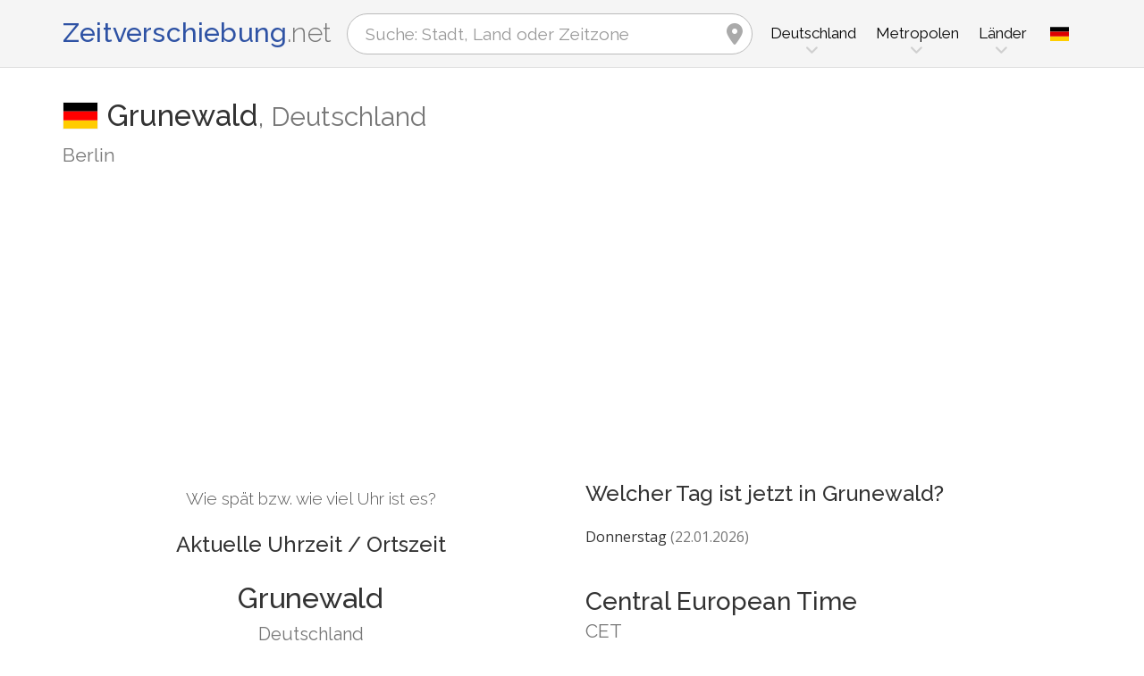

--- FILE ---
content_type: text/html; charset=utf-8
request_url: https://www.zeitverschiebung.net/de/city/2914210
body_size: 12832
content:
<!DOCTYPE html><!--[if IE 9]> <html lang="de" class="ie9"> <![endif]--><!--[if !IE]><!--><html lang="de"><!--<![endif]--><head> <meta charset="utf-8"> <link href="//fundingchoicesmessages.google.com" rel="preconnect dns-prefetch" crossorigin><script> function cmp_show_ads_after_consent() {   (adsbygoogle=window.adsbygoogle||[]).pauseAdRequests=0;   } function cmp_change_ads(tcData) { var MeasureContentPerformance = tcData.purpose.consents[8] || false; var hasDeviceStorageAndAccessConsent = tcData.purpose.consents[1] || false; var BasicAds = tcData.purpose.consents[2] || false; if ( hasDeviceStorageAndAccessConsent && BasicAds ) {  (adsbygoogle=window.adsbygoogle||[]).pauseAdRequests=0; if ( MeasureContentPerformance ) {  } } else { if ( MeasureContentPerformance ) {  }  var ads = document.querySelectorAll('.adsbygoogle'), i = 0, l = ads.length; for (i; i < l; i++) { ads[i].style.display = 'none'; } } }  function update_gtag_consent(tcData) {  gtag('consent', 'update', { 'ad_user_data': tcData.purpose.consents[3] ? 'granted' : 'denied', 'ad_personalization': tcData.purpose.consents[4] ? 'granted' : 'denied', 'ad_storage': tcData.purpose.consents[1] ? 'granted' : 'denied', 'analytics_storage': tcData.purpose.consents[8] ? 'granted' : 'denied' }); } var check_tcfapi = window.setInterval(function() { typeof __tcfapi === 'function' ? (window.clearInterval(check_tcfapi), __tcfapi('addEventListener', 2, function(tcData, success) { if ( tcData.eventStatus === 'cmpuishown' ) {   gtag('consent', 'default', { 'ad_storage': 'denied', 'ad_user_data': 'denied', 'ad_personalization': 'denied', 'analytics_storage': 'denied', 'wait_for_update': 500 }); } if (tcData.eventStatus === 'tcloaded' || tcData.eventStatus === 'useractioncomplete') {  if ( ! tcData.gdprApplies ) {  cmp_show_ads_after_consent(); } else {    var hasDeviceStorageAndAccessConsent = tcData.purpose.consents[1] || false;  if (hasDeviceStorageAndAccessConsent) {  var hasGoogleAdvertisingProductsConsent = tcData.vendor.consents[755] || false;  if ( hasGoogleAdvertisingProductsConsent ) {  cmp_show_ads_after_consent(); } else { cmp_change_ads(tcData); } } else { cmp_change_ads(tcData); } } update_gtag_consent(tcData); } })) : null ; /* Intervall (Schleife) nach nach 5 Sekunden beenden, wenn CMP auf dieser Seite überhaupt nicht geladen wird (z.B. adsense = FALSE) */ if ( typeof clearIntervalIfNotFunction === 'undefined' ) { clearIntervalIfNotFunction = true; setTimeout(() => { if ( typeof __tcfapi !== 'function' ) { window.clearInterval(check_tcfapi); } }, "5000"); } }, 50); </script> <link href="//fonts.googleapis.com" rel="preconnect" crossorigin> <link href="//fonts.gstatic.com" rel="preconnect" crossorigin> <link href="//cdnjs.cloudflare.com" rel="preconnect" crossorigin> <link href="//pagead2.googlesyndication.com" rel="preconnect" crossorigin> <link href="//googleads.g.doubleclick.net" rel="preconnect" crossorigin> <link href="//static.doubleclick.net" rel="preconnect" crossorigin> <title>Aktuelle Uhrzeit in Grunewald, Deutschland (Berlin): Datum, Zeitzone, Zeitverschiebung und Zeitumstellung</title> <meta name="description" content="Wie spät bzw. wie viel Uhr ist es in Grunewald? Deutschland (Berlin): Aktuelle Uhrzeit / Ortszeit & Nächste Zeitumstellung in Grunewald, Zeitzone Europe/Berlin (UTC+1). Einwohnerzahl: 11.631 Menschen" /> <meta name="robots" content="index,follow,max-image-preview:large" /> <link rel="canonical" href="https://www.zeitverschiebung.net/de/city/2914210" /> <meta name="viewport" content="width=device-width, initial-scale=1.0"> <link rel="apple-touch-icon" sizes="180x180" href="https://www.zeitverschiebung.net/img/favicon/apple-touch-icon.png"> <link rel="icon" type="image/png" sizes="32x32" href="https://www.zeitverschiebung.net/img/favicon/favicon-32x32.png"> <link rel="icon" type="image/png" sizes="16x16" href="https://www.zeitverschiebung.net/img/favicon/favicon-16x16.png"> <link rel="manifest" href="https://www.zeitverschiebung.net/img/favicon/site.webmanifest.php?lang=de"> <link rel="mask-icon" href="https://www.zeitverschiebung.net/img/favicon/safari-pinned-tab.svg" color="#f5f5f5"> <link rel="shortcut icon" href="https://www.zeitverschiebung.net/img/favicon/favicon.ico"> <meta name="msapplication-TileColor" content="#ffffff"> <meta name="msapplication-config" content="https://www.zeitverschiebung.net/img/favicon/browserconfig.xml"> <meta name="theme-color" content="#f5f5f5"> <link rel="alternate" hreflang="de" href="https://www.zeitverschiebung.net/de/city/2914210" /><link rel="alternate" hreflang="en" href="https://www.zeitverschiebung.net/en/city/2914210" /><link rel="alternate" hreflang="es" href="https://www.zeitverschiebung.net/es/city/2914210" /><link rel="alternate" hreflang="fr" href="https://www.zeitverschiebung.net/fr/city/2914210" /><link rel="alternate" hreflang="zh-hans" href="https://www.zeitverschiebung.net/cn/city/2914210" /><link rel="alternate" hreflang="hi" href="https://www.zeitverschiebung.net/in/city/2914210" /> <meta property="og:title" content="Aktuelle Uhrzeit in Grunewald, Deutschland (Berlin): Datum, Zeitzone, Zeitverschiebung und Zeitumstellung" /> <meta property="og:site_name" content="Zeitverschiebung" /> <meta property="og:description" content="Wie spät bzw. wie viel Uhr ist es in Grunewald? Deutschland (Berlin): Aktuelle Uhrzeit / Ortszeit & Nächste Zeitumstellung in Grunewald, Zeitzone Europe/Berlin (UTC+1). Einwohnerzahl: 11.631 Menschen" /> <meta property="og:type" content="website" /> <meta property="og:url" content="https://www.zeitverschiebung.net/de/city/2914210" /> <meta property="og:image" content="https://www.zeitverschiebung.net/img/open-graph/image.php?lang=de&location=Grunewald"> <meta property="og:image:width" content="800" /> <meta property="og:image:height" content="500" />  <link rel="stylesheet" type="text/css" href="https://cdnjs.cloudflare.com/ajax/libs/twitter-bootstrap/3.4.1/css/bootstrap.min.css"/> <link rel="stylesheet" type="text/css" href="https://fonts.googleapis.com/css?family=Open+Sans|Raleway:500,400,300&display=swap">    <link rel="stylesheet" href="https://cdnjs.cloudflare.com/ajax/libs/font-awesome/6.4.2/css/fontawesome.min.css" integrity="sha512-siarrzI1u3pCqFG2LEzi87McrBmq6Tp7juVsdmGY1Dr8Saw+ZBAzDzrGwX3vgxX1NkioYNCFOVC0GpDPss10zQ==" crossorigin="anonymous" referrerpolicy="no-referrer" /> <link rel="stylesheet" href="https://cdnjs.cloudflare.com/ajax/libs/font-awesome/6.4.2/css/solid.min.css" integrity="sha512-P9pgMgcSNlLb4Z2WAB2sH5KBKGnBfyJnq+bhcfLCFusrRc4XdXrhfDluBl/usq75NF5gTDIMcwI1GaG5gju+Mw==" crossorigin="anonymous" referrerpolicy="no-referrer" /> <link rel="stylesheet" href="https://cdnjs.cloudflare.com/ajax/libs/font-awesome/6.4.2/css/v4-shims.min.css" integrity="sha512-fWfO/7eGDprvp7/UATnfhpPDgF33fetj94tDv9q0z/WN4PDYiTP97+QcV1QWgpbkb+rUp76g6glID5mdf/K+SQ==" crossorigin="anonymous" referrerpolicy="no-referrer" /> <link rel="stylesheet" href="https://cdnjs.cloudflare.com/ajax/libs/font-awesome/6.4.2/css/brands.min.css" integrity="sha512-W/zrbCncQnky/EzL+/AYwTtosvrM+YG/V6piQLSe2HuKS6cmbw89kjYkp3tWFn1dkWV7L1ruvJyKbLz73Vlgfg==" crossorigin="anonymous" referrerpolicy="no-referrer" /> <link rel="stylesheet" href="https://cdnjs.cloudflare.com/ajax/libs/flag-icon-css/3.5.0/css/flag-icon.min.css" integrity="sha512-Cv93isQdFwaKBV+Z4X8kaVBYWHST58Xb/jVOcV9aRsGSArZsgAnFIhMpDoMDcFNoUtday1hdjn0nGp3+KZyyFw==" crossorigin="anonymous" /> <link href="https://www.zeitverschiebung.net/inc/style.min.css?v=OTE=" rel="stylesheet" type="text/css" />   <script async src="https://www.googletagmanager.com/gtag/js?id=G-3FMH6BQKWR"></script> <script> window.dataLayer = window.dataLayer || []; function gtag(){dataLayer.push(arguments);} gtag('js', new Date()); gtag('config', 'G-3FMH6BQKWR'); </script> <script async src="https://pagead2.googlesyndication.com/pagead/js/adsbygoogle.js?client=ca-pub-1229119852267723" crossorigin="anonymous"> </script> </head><body class="no-trans transparent-header"> <div class="page-wrapper" itemscope itemtype="https://schema.org/FAQPage">  <div class="header-container">        <header class="header fixed fixed-before clearfix"> <div class="container"> <div class="row"> <div class="col-md-3">   <div class="header-left clearfix">  <div id="logo" class="logo de"> <a href="https://www.zeitverschiebung.net/de/">Zeitverschiebung<span class="text-muted">.net</span></a> </div> </div>  </div> <div class="col-md-9">   <div class="header-right clearfix">       <div class="main-navigation animated with-dropdown-buttons">   <nav class="navbar navbar-default"> <div class="container-fluid">  <div class="navbar-header"> <div class="row"> <div class="col-md-12 col-sm-12 col-xs-10 search-col"> <form class="form" method="get" action="https://www.zeitverschiebung.net/de/search/"> <input name="q" id="search" type="text" class="form-control ml-10 mr-10 search " placeholder="Suche: Stadt, Land oder Zeitzone" aria-label="Suche: Stadt, Land oder Zeitzone"> <i class="fa fa-map-marker form-control-feedback hidden-xs hidden-sm"></i> </form> </div> <div class="col-xs-2 burger-menu-col"> <button type="button" class="navbar-toggle" data-toggle="collapse" data-target="#navbar-collapse-1"> <span class="sr-only">Toggle navigation</span> <span class="icon-bar"></span> <span class="icon-bar"></span> <span class="icon-bar"></span> </button> </div> </div> </div>  <div class="collapse navbar-collapse" id="navbar-collapse-1"> <h4 class="visible-xs mobile-headline">Zeitverschiebung, aktuelle Uhrzeit & Datum der Zeitzonen der Erde nachschlagen. <img loading="lazy" width="40" height="40" src="https://www.zeitverschiebung.net/img/zeitverschiebung.svg" alt="Aktuelle Uhrzeit in Grunewald, Deutschland (Berlin): Datum, Zeitzone, Zeitverschiebung und Zeitumstellung" /> </h4>  <ul class="nav navbar-nav "> <li class="dropdown mega-menu"> <a href="#" class="dropdown-toggle" data-toggle="dropdown"><span class="hidden-xs">Deutschland</span><span class="visible-xs">Deutschland</span></a> <ul class="dropdown-menu"> <li> <div class="row"> <div class="col-lg-9 col-md-9"> <h4 class="title">Deutschland</h4> <div class="row"> <div class="col-sm-4"> <div class="divider"></div> <ul class="menu"> <li><a href="https://www.zeitverschiebung.net/de/city/2950159"><i class="fa fa-map-marker"></i>Berlin</a></li><li><a href="https://www.zeitverschiebung.net/de/city/2911298"><i class="fa fa-map-marker"></i>Hamburg</a></li><li><a href="https://www.zeitverschiebung.net/de/city/2867714"><i class="fa fa-map-marker"></i>Munich</a></li><li><a href="https://www.zeitverschiebung.net/de/city/2886242"><i class="fa fa-map-marker"></i>Köln</a></li><li><a href="https://www.zeitverschiebung.net/de/city/2925533"><i class="fa fa-map-marker"></i>Frankfurt am Main</a></li><li><a href="https://www.zeitverschiebung.net/de/city/2825297"><i class="fa fa-map-marker"></i>Stuttgart</a></li><li><a href="https://www.zeitverschiebung.net/de/city/2934246"><i class="fa fa-map-marker"></i>Düsseldorf</a></li><li><a href="https://www.zeitverschiebung.net/de/city/2914796"><i class="fa fa-map-marker"></i>Großzschocher</a></li><li><a href="https://www.zeitverschiebung.net/de/city/2887933"><i class="fa fa-map-marker"></i>Kleinzschocher</a></li><li><a href="https://www.zeitverschiebung.net/de/city/2928810"><i class="fa fa-map-marker"></i>Essen</a></li> </ul> </div> <div class="col-sm-4"> <div class="divider"></div> <ul class="menu"> <li><a href="https://www.zeitverschiebung.net/de/city/2935517"><i class="fa fa-map-marker"></i>Dortmund</a></li><li><a href="https://www.zeitverschiebung.net/de/city/2935022"><i class="fa fa-map-marker"></i>Dresden</a></li><li><a href="https://www.zeitverschiebung.net/de/city/2944388"><i class="fa fa-map-marker"></i>Bremen</a></li><li><a href="https://www.zeitverschiebung.net/de/city/2861650"><i class="fa fa-map-marker"></i>Nürnberg</a></li><li><a href="https://www.zeitverschiebung.net/de/city/2910831"><i class="fa fa-map-marker"></i>Hannover</a></li><li><a href="https://www.zeitverschiebung.net/de/city/2879139"><i class="fa fa-map-marker"></i>Leipzig</a></li><li><a href="https://www.zeitverschiebung.net/de/city/2934691"><i class="fa fa-map-marker"></i>Duisburg</a></li><li><a href="https://www.zeitverschiebung.net/de/city/2911285"><i class="fa fa-map-marker"></i>Wandsbek</a></li><li><a href="https://www.zeitverschiebung.net/de/city/2947416"><i class="fa fa-map-marker"></i>Bochum</a></li><li><a href="https://www.zeitverschiebung.net/de/city/6941055"><i class="fa fa-map-marker"></i>Bochum-Hordel</a></li> </ul> </div> <div class="col-sm-4"> <div class="divider"></div> <ul class="menu"> <li><a href="https://www.zeitverschiebung.net/de/city/2805753"><i class="fa fa-map-marker"></i>Wuppertal</a></li><li><a href="https://www.zeitverschiebung.net/de/city/2949186"><i class="fa fa-map-marker"></i>Bielefeld</a></li><li><a href="https://www.zeitverschiebung.net/de/city/2946447"><i class="fa fa-map-marker"></i>Bonn</a></li><li><a href="https://www.zeitverschiebung.net/de/city/8354626"><i class="fa fa-map-marker"></i>Hamburg-Nord</a></li><li><a href="https://www.zeitverschiebung.net/de/city/2873891"><i class="fa fa-map-marker"></i>Mannheim</a></li><li><a href="https://www.zeitverschiebung.net/de/city/2911288"><i class="fa fa-map-marker"></i>Hamburg-Mitte</a></li><li><a href="https://www.zeitverschiebung.net/de/city/2911287"><i class="fa fa-map-marker"></i>Marienthal</a></li><li><a href="https://www.zeitverschiebung.net/de/city/2892794"><i class="fa fa-map-marker"></i>Karlsruhe</a></li><li><a href="https://www.zeitverschiebung.net/de/city/2809346"><i class="fa fa-map-marker"></i>Wiesbaden</a></li><li><a href="https://www.zeitverschiebung.net/de/city/2867543"><i class="fa fa-map-marker"></i>Münster</a></li> </ul> </div> </div> </div> <div class="col-lg-3 col-md-3 hidden-sm hidden-xs"> <a href="https://www.zeitverschiebung.net/de/country/de"><img class="flag" loading="lazy" src="https://www.zeitverschiebung.net/img/flag-icon-css/flags/4x3/de.svg" alt="Deutschland " title="Deutschland"></a> </div> </div> </li> </ul> </li> <li class="dropdown mega-menu"> <a href="#" class="dropdown-toggle" data-toggle="dropdown">Metropolen</a> <ul class="dropdown-menu"> <li> <div class="row"> <div class="col-md-12"> <h4 class="title">Die größten Städte auf unserem Planeten</h4> <div class="row"> <div class="col-sm-6 col-md-3"> <div class="divider"></div> <ul class="menu"> <li><a href="https://www.zeitverschiebung.net/de/city/1796236"><span class="flag-icon flag-icon-cn"></span>Shanghai<small class="text-muted">, China</small></a></li><li><a href="https://www.zeitverschiebung.net/de/city/1816670"><span class="flag-icon flag-icon-cn"></span>Beijing<small class="text-muted">, China</small></a></li><li><a href="https://www.zeitverschiebung.net/de/city/1795565"><span class="flag-icon flag-icon-cn"></span>Shenzhen<small class="text-muted">, China</small></a></li><li><a href="https://www.zeitverschiebung.net/de/city/1809858"><span class="flag-icon flag-icon-cn"></span>Guangzhou<small class="text-muted">, China</small></a></li><li><a href="https://www.zeitverschiebung.net/de/city/2314302"><span class="flag-icon flag-icon-cd"></span>Kinshasa<small class="text-muted">, Demokratische Republik Kongo</small></a></li><li><a href="https://www.zeitverschiebung.net/de/city/2332459"><span class="flag-icon flag-icon-ng"></span>Lagos<small class="text-muted">, Nigeria</small></a></li><li><a href="https://www.zeitverschiebung.net/de/city/745044"><span class="flag-icon flag-icon-tr"></span>Istanbul<small class="text-muted">, Türkei</small></a></li><li><a href="https://www.zeitverschiebung.net/de/city/1815286"><span class="flag-icon flag-icon-cn"></span>Chengdu<small class="text-muted">, China</small></a></li><li><a href="https://www.zeitverschiebung.net/de/city/1275339"><span class="flag-icon flag-icon-in"></span>Mumbai<small class="text-muted">, Indien</small></a></li><li><a href="https://www.zeitverschiebung.net/de/city/3448439"><span class="flag-icon flag-icon-br"></span>São Paulo<small class="text-muted">, Brasilien</small></a></li> </ul> </div> <div class="col-sm-6 col-md-3"> <div class="divider"></div> <ul class="menu"> <li><a href="https://www.zeitverschiebung.net/de/city/3530597"><span class="flag-icon flag-icon-mx"></span>Mexico City<small class="text-muted">, Mexiko</small></a></li><li><a href="https://www.zeitverschiebung.net/de/city/1174872"><span class="flag-icon flag-icon-pk"></span>Karachi<small class="text-muted">, Pakistan</small></a></li><li><a href="https://www.zeitverschiebung.net/de/city/1792947"><span class="flag-icon flag-icon-cn"></span>Tianjin<small class="text-muted">, China</small></a></li><li><a href="https://www.zeitverschiebung.net/de/city/1273294"><span class="flag-icon flag-icon-in"></span>Delhi<small class="text-muted">, Indien</small></a></li><li><a href="https://www.zeitverschiebung.net/de/city/1791247"><span class="flag-icon flag-icon-cn"></span>Wuhan<small class="text-muted">, China</small></a></li><li><a href="https://www.zeitverschiebung.net/de/city/524901"><span class="flag-icon flag-icon-ru"></span>Moscow<small class="text-muted">, Russland</small></a></li><li><a href="https://www.zeitverschiebung.net/de/city/1185241"><span class="flag-icon flag-icon-bd"></span>Dhaka<small class="text-muted">, Bangladesch</small></a></li><li><a href="https://www.zeitverschiebung.net/de/city/1835848"><span class="flag-icon flag-icon-kr"></span>Seoul<small class="text-muted">, Südkorea</small></a></li><li><a href="https://www.zeitverschiebung.net/de/city/1812545"><span class="flag-icon flag-icon-cn"></span>Dongguan<small class="text-muted">, China</small></a></li><li><a href="https://www.zeitverschiebung.net/de/city/360630"><span class="flag-icon flag-icon-eg"></span>Cairo<small class="text-muted">, Ägypten</small></a></li> </ul> </div> <div class="col-sm-6 col-md-3"> <div class="divider"></div> <ul class="menu"> <li><a href="https://www.zeitverschiebung.net/de/city/1790630"><span class="flag-icon flag-icon-cn"></span>Xi’an<small class="text-muted">, China</small></a></li><li><a href="https://www.zeitverschiebung.net/de/city/1799962"><span class="flag-icon flag-icon-cn"></span>Nanjing<small class="text-muted">, China</small></a></li><li><a href="https://www.zeitverschiebung.net/de/city/1808926"><span class="flag-icon flag-icon-cn"></span>Hangzhou<small class="text-muted">, China</small></a></li><li><a href="https://www.zeitverschiebung.net/de/city/1811103"><span class="flag-icon flag-icon-cn"></span>Foshan<small class="text-muted">, China</small></a></li><li><a href="https://www.zeitverschiebung.net/de/city/1566083"><span class="flag-icon flag-icon-vn"></span>Ho Chi Minh City<small class="text-muted">, Vietnam</small></a></li><li><a href="https://www.zeitverschiebung.net/de/city/2643743"><span class="flag-icon flag-icon-gb"></span>London<small class="text-muted">, Großbritannien</small></a></li><li><a href="https://www.zeitverschiebung.net/de/city/5128581"><span class="flag-icon flag-icon-us"></span>New York City<small class="text-muted">, Vereinigte Staaten von Amerika (USA)</small></a></li><li><a href="https://www.zeitverschiebung.net/de/city/1642911"><span class="flag-icon flag-icon-id"></span>Jakarta<small class="text-muted">, Indonesien</small></a></li><li><a href="https://www.zeitverschiebung.net/de/city/1277333"><span class="flag-icon flag-icon-in"></span>Bengaluru<small class="text-muted">, Indien</small></a></li><li><a href="https://www.zeitverschiebung.net/de/city/1850147"><span class="flag-icon flag-icon-jp"></span>Tokyo<small class="text-muted">, Japan</small></a></li> </ul> </div> <div class="col-sm-6 col-md-3"> <div class="divider"></div> <ul class="menu"> <li><a href="https://www.zeitverschiebung.net/de/city/1581130"><span class="flag-icon flag-icon-vn"></span>Hanoi<small class="text-muted">, Vietnam</small></a></li><li><a href="https://www.zeitverschiebung.net/de/city/1668341"><span class="flag-icon flag-icon-tw"></span>Taipei<small class="text-muted">, Taiwan</small></a></li><li><a href="https://www.zeitverschiebung.net/de/city/3936456"><span class="flag-icon flag-icon-pe"></span>Lima<small class="text-muted">, Peru</small></a></li><li><a href="https://www.zeitverschiebung.net/de/city/3688689"><span class="flag-icon flag-icon-co"></span>Bogotá<small class="text-muted">, Kolumbien</small></a></li><li><a href="https://www.zeitverschiebung.net/de/city/1819729"><span class="flag-icon flag-icon-hk"></span>Hong Kong<small class="text-muted">, Hongkong</small></a></li><li><a href="https://www.zeitverschiebung.net/de/city/1814906"><span class="flag-icon flag-icon-cn"></span>Chongqing<small class="text-muted">, China</small></a></li><li><a href="https://www.zeitverschiebung.net/de/city/98182"><span class="flag-icon flag-icon-iq"></span>Baghdad<small class="text-muted">, Irak</small></a></li><li><a href="https://www.zeitverschiebung.net/de/city/1797929"><span class="flag-icon flag-icon-cn"></span>Qingdao<small class="text-muted">, China</small></a></li><li><a href="https://www.zeitverschiebung.net/de/city/112931"><span class="flag-icon flag-icon-ir"></span>Tehran<small class="text-muted">, Iran</small></a></li><li><a href="https://www.zeitverschiebung.net/de/city/2034937"><span class="flag-icon flag-icon-cn"></span>Shenyang<small class="text-muted">, China</small></a></li> </ul> </div> </div> </div> </div> </li> </ul> </li> <li class="dropdown mega-menu"> <a href="#" class="dropdown-toggle" data-toggle="dropdown">Länder</a> <ul class="dropdown-menu"> <li> <div class="row"> <div class="col-md-12"> <h4 class="title">Bevölkerungsreichste Länder der Welt</h4> <div class="row"> <div class="col-sm-6 col-md-3"> <div class="divider"></div> <ul class="menu"> <li><a href="https://www.zeitverschiebung.net/de/country/cn"><span class="flag-icon flag-icon-cn"></span>China</a></li><li><a href="https://www.zeitverschiebung.net/de/country/in"><span class="flag-icon flag-icon-in"></span>Indien</a></li><li><a href="https://www.zeitverschiebung.net/de/country/us"><span class="flag-icon flag-icon-us"></span>USA</a></li><li><a href="https://www.zeitverschiebung.net/de/country/id"><span class="flag-icon flag-icon-id"></span>Indonesien</a></li><li><a href="https://www.zeitverschiebung.net/de/country/pk"><span class="flag-icon flag-icon-pk"></span>Pakistan</a></li><li><a href="https://www.zeitverschiebung.net/de/country/br"><span class="flag-icon flag-icon-br"></span>Brasilien</a></li><li><a href="https://www.zeitverschiebung.net/de/country/ng"><span class="flag-icon flag-icon-ng"></span>Nigeria</a></li><li><a href="https://www.zeitverschiebung.net/de/country/bd"><span class="flag-icon flag-icon-bd"></span>Bangladesch</a></li><li><a href="https://www.zeitverschiebung.net/de/country/ru"><span class="flag-icon flag-icon-ru"></span>Russland</a></li><li><a href="https://www.zeitverschiebung.net/de/country/jp"><span class="flag-icon flag-icon-jp"></span>Japan</a></li> </ul> </div> <div class="col-sm-6 col-md-3"> <div class="divider"></div> <ul class="menu"> <li><a href="https://www.zeitverschiebung.net/de/country/mx"><span class="flag-icon flag-icon-mx"></span>Mexiko</a></li><li><a href="https://www.zeitverschiebung.net/de/country/et"><span class="flag-icon flag-icon-et"></span>Äthiopien</a></li><li><a href="https://www.zeitverschiebung.net/de/country/ph"><span class="flag-icon flag-icon-ph"></span>Philippinen</a></li><li><a href="https://www.zeitverschiebung.net/de/country/eg"><span class="flag-icon flag-icon-eg"></span>Ägypten</a></li><li><a href="https://www.zeitverschiebung.net/de/country/vn"><span class="flag-icon flag-icon-vn"></span>Vietnam</a></li><li><a href="https://www.zeitverschiebung.net/de/country/cd"><span class="flag-icon flag-icon-cd"></span>Kongo</a></li><li><a href="https://www.zeitverschiebung.net/de/country/de"><span class="flag-icon flag-icon-de"></span>Deutschland</a></li><li><a href="https://www.zeitverschiebung.net/de/country/tr"><span class="flag-icon flag-icon-tr"></span>Türkei</a></li><li><a href="https://www.zeitverschiebung.net/de/country/ir"><span class="flag-icon flag-icon-ir"></span>Iran</a></li><li><a href="https://www.zeitverschiebung.net/de/country/th"><span class="flag-icon flag-icon-th"></span>Thailand</a></li> </ul> </div> <div class="col-sm-6 col-md-3"> <div class="divider"></div> <ul class="menu"> <li><a href="https://www.zeitverschiebung.net/de/country/fr"><span class="flag-icon flag-icon-fr"></span>Frankreich</a></li><li><a href="https://www.zeitverschiebung.net/de/country/gb"><span class="flag-icon flag-icon-gb"></span>Großbritannien</a></li><li><a href="https://www.zeitverschiebung.net/de/country/it"><span class="flag-icon flag-icon-it"></span>Italien</a></li><li><a href="https://www.zeitverschiebung.net/de/country/za"><span class="flag-icon flag-icon-za"></span>Südafrika</a></li><li><a href="https://www.zeitverschiebung.net/de/country/tz"><span class="flag-icon flag-icon-tz"></span>Tansania</a></li><li><a href="https://www.zeitverschiebung.net/de/country/mm"><span class="flag-icon flag-icon-mm"></span>Myanmar</a></li><li><a href="https://www.zeitverschiebung.net/de/country/kr"><span class="flag-icon flag-icon-kr"></span>Südkorea</a></li><li><a href="https://www.zeitverschiebung.net/de/country/ke"><span class="flag-icon flag-icon-ke"></span>Kenia</a></li><li><a href="https://www.zeitverschiebung.net/de/country/co"><span class="flag-icon flag-icon-co"></span>Kolumbien</a></li><li><a href="https://www.zeitverschiebung.net/de/country/es"><span class="flag-icon flag-icon-es"></span>Spanien</a></li> </ul> </div> <div class="col-sm-6 col-md-3"> <div class="divider"></div> <ul class="menu"> <li><a href="https://www.zeitverschiebung.net/de/country/ua"><span class="flag-icon flag-icon-ua"></span>Ukraine</a></li><li><a href="https://www.zeitverschiebung.net/de/country/ar"><span class="flag-icon flag-icon-ar"></span>Argentinien</a></li><li><a href="https://www.zeitverschiebung.net/de/country/ug"><span class="flag-icon flag-icon-ug"></span>Uganda</a></li><li><a href="https://www.zeitverschiebung.net/de/country/dz"><span class="flag-icon flag-icon-dz"></span>Algerien</a></li><li><a href="https://www.zeitverschiebung.net/de/country/sd"><span class="flag-icon flag-icon-sd"></span>Sudan</a></li><li><a href="https://www.zeitverschiebung.net/de/country/iq"><span class="flag-icon flag-icon-iq"></span>Irak</a></li><li><a href="https://www.zeitverschiebung.net/de/country/pl"><span class="flag-icon flag-icon-pl"></span>Polen</a></li><li><a href="https://www.zeitverschiebung.net/de/country/af"><span class="flag-icon flag-icon-af"></span>Afghanistan</a></li><li><a href="https://www.zeitverschiebung.net/de/country/ca"><span class="flag-icon flag-icon-ca"></span>Kanada</a></li><li><a href="https://www.zeitverschiebung.net/de/country/ma"><span class="flag-icon flag-icon-ma"></span>Marokko</a></li> </ul> </div> <div class="col-md-12"> <div class="divider"></div> <ul class="menu"> <li class="text-center"><a href="https://www.zeitverschiebung.net/de/all-countries.html"><i class="fa fa-chevron-circle-right"></i>Alle Länder</a></li> </ul> </div> </div> </div> </div> </li> </ul> </li> <li class="visible-xs"> <a href="#about">Über uns</a> </li> </ul>   <div class="header-dropdown-buttons languages"> <div class="btn-group dropdown"> <button type="button" class="btn dropdown-toggle" data-toggle="dropdown" aria-expanded="false" title="Deutsch"><span class="flag-icon flag-icon-de"></span></button> <ul class="dropdown-menu dropdown-menu-right padding-hor-clear padding-ver-clear radius-clear" role="menu"> <li class="text-right"><a title="English" href="https://www.zeitverschiebung.net/en/city/2914210">English</a><li class="text-right"><a title="Español" href="https://www.zeitverschiebung.net/es/city/2914210">Español</a><li class="text-right"><a title="Français" href="https://www.zeitverschiebung.net/fr/city/2914210">Français</a><li class="text-right"><a title="中文" href="https://www.zeitverschiebung.net/cn/city/2914210">中文</a><li class="text-right"><a title="हिंदी" href="https://www.zeitverschiebung.net/in/city/2914210">हिंदी</a> </ul> </div> </div>  </div>  </div>  </div> </div> </div> </header>  </div>    <section class="white-bg space-bottom clearfix"> <div class="container"> <div class="row sticky_parent"> <script type="application/ld+json"> { "@context": "http://schema.org", "@type": "Place", "geo": { "@type": "GeoCoordinates", "latitude": "52.4833800", "longitude": "13.2658600" }, "address": { "@type": "PostalAddress", "addressLocality": "Grunewald", "addressCountry": "DE" }, "name": "Grunewald" } </script> <div class="col-md-12"> <h1> <img loading="lazy" class="flag bordered" src="https://www.zeitverschiebung.net/img/flag-icon-css/flags/4x3/de.svg" alt="Aktuelle Uhrzeit, Zeitzone und Zeitverschiebung Grunewald, Deutschland" width="40" height="30" />Grunewald<span class="text-muted country"><span class="hidden-xs">, </span>Deutschland</span> <small class="text-muted zusatz hidden-xs">Berlin</small></h1> <div class="ads-head ads-loading">  <ins class="adsbygoogle" style="display:block" data-ad-client="ca-pub-1229119852267723" data-ad-slot="9186338164" data-ad-format="auto" data-full-width-responsive="true"></ins> <script> (adsbygoogle = window.adsbygoogle || []).push({}); </script> </div> </div> <div class="col-md-6 col-sm-6"> <div class="clock big" id="6971ece799c0d" rel="1"> <h4>Wie spät bzw. wie viel Uhr ist es?</h4> <h2><span class="headline">Aktuelle Uhrzeit / Ortszeit</span>Grunewald <small class="text-muted">Deutschland</small></h2> <div class="date"></div> <div class="time"></div> <style> .ads-clock-responsive { display:inline-block; min-width:300px; width:100%; min-height: 280px; height: auto; } @media(max-width: 767px) { .ads-clock-responsive { display: none; } } </style> <div class="ads-clock ads-loading sticky_desktop">  <ins class="adsbygoogle ads-clock-responsive" data-ad-client="ca-pub-1229119852267723" data-ad-slot="3139804560"></ins> <script> (adsbygoogle = window.adsbygoogle || []).push({}); </script> </div> </div> <span id="clock_widget_link"> <meta name="clock_widget_timezone" content="Europe/Berlin" /> <meta name="clock_widget_type" content="city" /> <meta name="clock_widget_id" content="2914210" /> </span> </div> <div class="col-md-6 col-sm-6"> <div itemscope itemprop="mainEntity" itemtype="https://schema.org/Question"> <h3 itemprop="name">Welcher Tag ist jetzt in Grunewald?</h3> <div itemscope itemprop="acceptedAnswer" itemtype="https://schema.org/Answer"> <p itemprop="text">Donnerstag <span class="text-muted">(22.01.2026)</span></p> </div> </div> <h2>Central European Time<small class="show">CET</small></h2> <table class="table timezone-info "> <tr> <td><h3>Zeitzone</h3></td> <td> <a href="https://www.zeitverschiebung.net/de/timezone/europe--berlin">Europe/<br class="visible-xs">Berlin</a> </td> </tr> <tr class=""> <td><h3>Koordinierte Weltzeit <small class="text-muted"><span class="help" title="Greenwich Mean Time">GMT</span> / <span class="help" title="Coordinated Universal Time">UTC</span></small></h3></td> <td><strong>UTC+1</strong></td> </tr> <tr class=""> <td> <h3>Sommerzeit bzw. Daylight Saving Time <small class="text-muted">CEST: Central European Summer Time</small></h3> </td> <td><strong>UTC+2</strong></td> </tr> <tr class="light-gray-bg"> <td> <h3>Normalzeit (Winterzeit) <small class="text-muted">CET: Central European Time</small></h3> <div class="text-success mt-5"><small><i class="pr-5 fa fa-clock-o"></i>Aktuell in Verwendung</small></div> </td> <td><strong>UTC+1</strong></td> </tr> </table> <h3>Letzte Zeitumstellung <br><small>auf Normalzeit (Winterzeit)</small> </h3> <div class="row time-change"> <div class="col-xs-4 img-col"> <img loading="lazy" class="img-responsive center-block" src="https://www.zeitverschiebung.net/img/pages/time-change/03-02.jpg" alt="Zeitumstellung in Grunewald auf Normalzeit (Winterzeit) von 3:00 Uhr auf 2:00 Uhr" width="160" height="122" /> </div> <div class="col-xs-8"> <h4>Sonntag, 26.10.2025</h4> <h5>1 Stunde zurück</h5> <p class="text-muted">von 3:00 Uhr auf 2:00 Uhr</p> </div> </div> <h3>Nächste Zeitumstellung <br><small>auf Sommerzeit bzw. Daylight Saving Time</small> </h3> <div class="row time-change"> <div class="col-xs-4 img-col"> <img loading="lazy" class="img-responsive center-block" src="https://www.zeitverschiebung.net/img/pages/time-change/02-03.jpg" alt="Zeitumstellung in Grunewald auf Sommerzeit bzw. Daylight Saving Time von 2:00 Uhr auf 3:00 Uhr" width="160" height="122" /> </div> <div class="col-xs-8"> <h4><strong>Sonntag, 29.03.2026</strong></h4> <h5>1 Stunde nach vorne</h5> <p class="text-muted">von 2:00 Uhr auf 3:00 Uhr</p> </div> </div> </div> </div></div> </section> <section class="light-gray-bg space-bottom clearfix"> <div class="container"><div class="row"> <div class="zeitzonenrechner-formular"> <div class="col-lg-2 col-lg-offset-1 col-md-2 col-md-offset-1 col-sm-2 hidden-xs"> <img loading="lazy" class="img-responsive mt-20" src="https://www.zeitverschiebung.net/img/zeitverschiebung.svg" width="342" height="342" alt="Zeitzonenrechner"> </div> <div class="col-lg-9 col-md-9 col-sm-10"> <div class="row"> <div class="visible-xs col-xs-3"> <img loading="lazy" class="visible-xs center-block img-responsive" width="342" height="342" src="https://www.zeitverschiebung.net/img/zeitverschiebung.svg" alt="Zeitzonenrechner"> </div> <div class="col-md-12 col-sm-12 col-xs-9"> <h2>Zeitverschiebung berechnen</h2> <p class="text-muted"><strong>Vergleichen Sie die Ortszeit</strong> zweier Zeitzonen, Länder oder Städte der Welt.</p> </div> <div class="col-lg-5 col-md-5 col-sm-5 col-xs-12"> <div class="text-center diff_first " data-type="city" data-id="2914210"><i class="text-default fa fa-map-marker pr-10"></i><span>Grunewald</span><i class="text-muted fa fa-close mt-5 ml-10"></i></div> <input class="form-control hidden" id="diff_first" type="text" placeholder="1. Ort/Land" aria-label="1. Ort/Land" /> <i class="fa fa-map-marker form-control-feedback hidden"></i> </div> <div class="col-lg-1 col-md-1 col-sm-1 col-xs-12 text-center"> <i class="text-muted fa fa-2x fa-angle-double-right hidden-xs"></i> <i class="text-muted fa fa-2x fa-angle-double-down visible-xs mt-5 mb-10"></i> </div> <div class="col-lg-5 col-md-5 col-sm-5 col-xs-12"> <input class="form-control" id="diff_second" type="text" placeholder="2. Ort/Land" aria-label="2. Ort/Land" /> <i class="fa fa-map-marker form-control-feedback"></i> </div> </div> </div> </div> </div></div> </section> <section class="white-bg space-bottom clearfix"> <div class="container"><div class="row"> <div class="col-md-12"><h2>Zeitunterschied wichtiger Orte der Welt zu Grunewald</h2></div> <div class="col-md-6 col-sm-6"> <table class="table table-striped table-zeitunterschied"> <tr class="clickable"> <td width="60%"><a href="https://www.zeitverschiebung.net/de/difference/city/2914210/city/5368361">Los Angeles</a></td> <td class="text-left mobile-text-right"><strong class="text-nowrap">-9 Stunden</strong></td> </tr> <tr class="clickable"> <td width="60%"><a href="https://www.zeitverschiebung.net/de/difference/city/2914210/city/3530597">Mexico City</a></td> <td class="text-left mobile-text-right"><strong class="text-nowrap">-7 Stunden</strong></td> </tr> <tr class="clickable"> <td width="60%"><a href="https://www.zeitverschiebung.net/de/difference/city/2914210/city/5128581">New York</a></td> <td class="text-left mobile-text-right"><strong class="text-nowrap">-6 Stunden</strong></td> </tr> <tr class="clickable"> <td width="60%"><a href="https://www.zeitverschiebung.net/de/difference/city/2914210/city/3448439">São Paulo</a></td> <td class="text-left mobile-text-right"><strong class="text-nowrap">-4 Stunden</strong></td> </tr> <tr class="clickable"> <td width="60%"><a href="https://www.zeitverschiebung.net/de/difference/city/2914210/city/2643743">London</a></td> <td class="text-left mobile-text-right"><strong class="text-nowrap">-1 Stunde</strong></td> </tr> </table> </div> <div class="col-md-6 col-sm-6"> <table class="table table-striped table-zeitunterschied"> <tr> <td width="60%"> <a href="https://www.zeitverschiebung.net/de/difference/city/2914210/city/2950159">Berlin</a>, <a href="https://www.zeitverschiebung.net/de/difference/city/2914210/city/2925533">Frankfurt</a>, <a href="https://www.zeitverschiebung.net/de/difference/city/2914210/city/2988507">Paris</a>, <a href="https://www.zeitverschiebung.net/de/difference/city/2914210/city/3117735">Madrid</a>, <a href="https://www.zeitverschiebung.net/de/difference/city/2914210/city/3169070">Rom</a> </td> <td class="text-left mobile-text-right"><strong class="text-nowrap">Keine Zeitverschiebung</strong></td> </tr> <tr class="clickable"> <td width="60%"><a href="https://www.zeitverschiebung.net/de/difference/city/2914210/city/1275339">Mumbai</a></td> <td class="text-left mobile-text-right"><strong class="text-nowrap">+4:30 Stunden</strong></td> </tr> <tr class="clickable"> <td width="60%"><a href="https://www.zeitverschiebung.net/de/difference/city/2914210/city/1819729">Hong Kong</a></td> <td class="text-left mobile-text-right"><strong class="text-nowrap">+7 Stunden</strong></td> </tr> <tr class="clickable"> <td width="60%"><a href="https://www.zeitverschiebung.net/de/difference/city/2914210/city/1850147">Tokyo</a></td> <td class="text-left mobile-text-right"><strong class="text-nowrap">+8 Stunden</strong></td> </tr> <tr class="clickable"> <td width="60%"><a href="https://www.zeitverschiebung.net/de/difference/city/2914210/city/2147714">Sydney</a></td> <td class="text-left mobile-text-right"><strong class="text-nowrap">+10 Stunden</strong></td> </tr> </table> </div> </div></div> </section> <section class="light-gray-bg space-bottom clearfix"> <div class="container"><div class="row"> <div class="col-md-12"> <h2>Die Sonne in Grunewald<span class="text-muted"><span class="hidden-xs">: </span><br class="visible-xs" />Heute, 22.01.2026</span></h2> </div> <div class="visible-xs col-xs-12 mb-10"></div> <div class="sonne col-md-6 col-sm-6"> <div class="col-lg-3 col-md-4 col-sm-4 col-xs-3"> <img loading="lazy" src="https://www.zeitverschiebung.net/img/wheather/sunrise.png" alt="Sonnenaufgang Grunewald" /> </div> <div class="col-lg-9 col-md-8 col-sm-8 col-xs-9"> <h3>Sonnenaufgang</h3> <div class="separator-2"></div> <p class="lead"> 8:02 Uhr </p> <span class="text-muted">Ortszeit</span> </div> </div> <div class="visible-xs col-xs-12 pv-20"></div> <div class="sonne col-md-6 col-sm-6"> <div class="col-lg-3 col-md-4 col-sm-4 col-xs-3"> <img loading="lazy" src="https://www.zeitverschiebung.net/img/wheather/sunset.png" alt="Sonnenuntergang Grunewald" /> </div> <div class="col-lg-9 col-md-8 col-sm-8 col-xs-9"> <h3>Sonnenuntergang</h3> <div class="separator-2"></div> <p class="lead"> 16:34 Uhr </p> <span class="text-muted">Ortszeit</span> </div> </div> </div></div> </section> <section class="white-bg space-bottom clearfix"> <div class="container"><div class="row"> <div class="col-md-12"> <h2>Informationen zur Stadt</h2> <ul class="nav nav-tabs style-2" role="tablist"> <li class="active"><a href="#tab1" role="tab" data-toggle="tab">Karte: Grunewald</a></li> <li><a href="#tab2" role="tab" data-toggle="tab">Alternative Namen</a></li> <li><a href="#tab3" role="tab" data-toggle="tab">Land &amp; Zeitzone</a></li> <li><a href="#tab4" role="tab" data-toggle="tab">Einwohnerzahl</a></li> </ul> <div class="tab-content"> <div class="tab-pane in active" id="tab1"> <script> setTimeout(() => { $.getScript("https://cdnjs.cloudflare.com/ajax/libs/leaflet/1.7.1/leaflet.js"); $("<link>").appendTo("body").attr({ type: "text/css", rel: "stylesheet", href: "https://cdnjs.cloudflare.com/ajax/libs/leaflet/1.7.1/leaflet.css" }); }, "2000"); setTimeout(() => { $.getScript("https://cdnjs.cloudflare.com/ajax/libs/leaflet.fullscreen/2.0.0/Control.FullScreen.min.js"); $("<link>").appendTo("body").attr({ type: "text/css", rel: "stylesheet", href: "https://cdnjs.cloudflare.com/ajax/libs/leaflet.fullscreen/2.0.0/Control.FullScreen.css" }); }, "3000"); function show_map() { var map = L.map( "map", { center: [52.4833800, 13.2658600], minZoom: 2, zoom: 11, fullscreenControl: true, dragging: !L.Browser.mobile, tap: !L.Browser.mobile }); map.scrollWheelZoom.disable(); var blackIcon = new L.Icon({ iconUrl: "https://cdn.rawgit.com/pointhi/leaflet-color-markers/master/img/marker-icon-2x-black.png", shadowUrl: "https://cdnjs.cloudflare.com/ajax/libs/leaflet/0.7.7/images/marker-shadow.png", iconSize: [25, 41], iconAnchor: [12, 41], popupAnchor: [1, -34], shadowSize: [41, 41] }); var marker = L.marker([52.4833800, 13.2658600], {icon: blackIcon}).addTo(map); L.tileLayer( "https://{s}.tile.openstreetmap.org/{z}/{x}/{y}.png", { attribution: '&copy; <a href="https://www.openstreetmap.org/copyright" title="OpenStreetMap" target="_blank" rel="noopener nofollow">OpenStreetMap</a>' }).addTo( map ); } </script> <div id="map" class="loading lazy-map "></div> </div> <div class="tab-pane" id="tab2"> <h4>Alternative Namen</h4> <ul><li class="col-md-4 col-sm-6">Berlin-Grunewald</li><li class="col-md-4 col-sm-6">Gruneval'd</li><li class="col-md-4 col-sm-6">grwnwwld</li><li class="col-md-4 col-sm-6">Груневальд</li><li class="col-md-4 col-sm-6">גרונוולד</li></ul> <div class="clearfix"></div> </div> <div class="tab-pane" id="tab3"> <h4>Land</h4> <p><strong>Grunewald</strong> ist ein Ort in <span class="flag-icon flag-icon-de"></span> <strong>Deutschland</strong>.</p> <h4>Zeitzone</h4> <p>Der Name der Zeitzone lautet <strong>Europe/Berlin</strong>.</p> </div> <div class="tab-pane" id="tab4"> <h4>Einwohnerzahl</h4> <p>11.631 Menschen</p> </div> </div> </div> </div></div> </section> <section class="light-gray-bg space-bottom clearfix"> <div class="container"><div class="row"> <div class="col-md-12"> <h2>Großstädte in der Umgebung von Grunewald<span class="text-muted"> (Berlin)</span></h2> <div class="panel-group collapse-style-1" id="accordion"> <div class="panel panel-default"> <div class="panel-heading"> <h4 class="panel-title"> <a data-toggle="collapse" data-parent="#accordion" href="#collapseOne" aria-expanded="true" class=""> <i class="fa fa-map-marker pr-10"></i>Großstädte </a> </h4> </div> <div id="collapseOne" class="panel-collapse collapse in" aria-expanded="true"> <div class="panel-body"> <div class="col-lg-3 col-md-4 col-sm-4 mb-10"><a href="https://www.zeitverschiebung.net/de/city/2950159"><i class="fa fa-map-marker pr-10"></i>Berlin</a><small class="text-muted text-nowrap"> ... 13 km</small></div><div class="col-lg-3 col-md-4 col-sm-4 mb-10"><a href="https://www.zeitverschiebung.net/de/city/2879139"><i class="fa fa-map-marker pr-10"></i>Leipzig</a><small class="text-muted text-nowrap"> ... 145 km</small></div><div class="col-lg-3 col-md-4 col-sm-4 mb-10"><a href="https://www.zeitverschiebung.net/de/city/3083829"><i class="fa fa-map-marker pr-10"></i>Szczecin</a><small class="text-muted text-nowrap"> ... 147 km</small></div><div class="col-lg-3 col-md-4 col-sm-4 mb-10"><a href="https://www.zeitverschiebung.net/de/city/2887933"><i class="fa fa-map-marker pr-10"></i>Kleinzschocher</a><small class="text-muted text-nowrap"> ... 150 km</small></div><div class="col-lg-3 col-md-4 col-sm-4 mb-10"><a href="https://www.zeitverschiebung.net/de/city/2914796"><i class="fa fa-map-marker pr-10"></i>Großzschocher</a><small class="text-muted text-nowrap"> ... 151 km</small></div><div class="col-lg-3 col-md-4 col-sm-4 mb-10"><a href="https://www.zeitverschiebung.net/de/city/2935022"><i class="fa fa-map-marker pr-10"></i>Dresden</a><small class="text-muted text-nowrap"> ... 163 km</small></div><div class="col-lg-3 col-md-4 col-sm-4 mb-10"><a href="https://www.zeitverschiebung.net/de/city/3067696"><i class="fa fa-map-marker pr-10"></i>Prague</a><small class="text-muted text-nowrap"> ... 280 km</small></div><div class="col-lg-3 col-md-4 col-sm-4 mb-10"><a href="https://www.zeitverschiebung.net/de/city/2911287"><i class="fa fa-map-marker pr-10"></i>Marienthal</a><small class="text-muted text-nowrap"> ... 282 km</small></div><div class="col-lg-3 col-md-4 col-sm-4 mb-10"><a href="https://www.zeitverschiebung.net/de/city/2911285"><i class="fa fa-map-marker pr-10"></i>Wandsbek</a><small class="text-muted text-nowrap"> ... 282 km</small></div><div class="col-lg-3 col-md-4 col-sm-4 mb-10"><a href="https://www.zeitverschiebung.net/de/city/2910831"><i class="fa fa-map-marker pr-10"></i>Hannover</a><small class="text-muted text-nowrap"> ... 283 km</small></div><div class="col-lg-3 col-md-4 col-sm-4 mb-10"><a href="https://www.zeitverschiebung.net/de/city/2911288"><i class="fa fa-map-marker pr-10"></i>Hamburg-Mitte</a><small class="text-muted text-nowrap"> ... 286 km</small></div><div class="col-lg-3 col-md-4 col-sm-4 mb-10"><a href="https://www.zeitverschiebung.net/de/city/2911298"><i class="fa fa-map-marker pr-10"></i>Hamburg</a><small class="text-muted text-nowrap"> ... 287 km</small></div><div class="col-lg-3 col-md-4 col-sm-4 mb-10"><a href="https://www.zeitverschiebung.net/de/city/8354626"><i class="fa fa-map-marker pr-10"></i>Hamburg-Nord</a><small class="text-muted text-nowrap"> ... 290 km</small></div><div class="col-lg-3 col-md-4 col-sm-4 mb-10"><a href="https://www.zeitverschiebung.net/de/city/2911293"><i class="fa fa-map-marker pr-10"></i>Eimsbüttel</a><small class="text-muted text-nowrap"> ... 291 km</small></div><div class="col-lg-3 col-md-4 col-sm-4 mb-10"><a href="https://www.zeitverschiebung.net/de/city/2911296"><i class="fa fa-map-marker pr-10"></i>Altona</a><small class="text-muted text-nowrap"> ... 292 km</small></div><div class="col-lg-3 col-md-4 col-sm-4 mb-10"><a href="https://www.zeitverschiebung.net/de/city/3088171"><i class="fa fa-map-marker pr-10"></i>Poznań</a><small class="text-muted text-nowrap"> ... 294 km</small></div><div class="col-lg-3 col-md-4 col-sm-4 mb-10"><a href="https://www.zeitverschiebung.net/de/city/3081368"><i class="fa fa-map-marker pr-10"></i>Wrocław</a><small class="text-muted text-nowrap"> ... 338 km</small></div><div class="col-lg-3 col-md-4 col-sm-4 mb-10"><a href="https://www.zeitverschiebung.net/de/city/2692969"><i class="fa fa-map-marker pr-10"></i>Malmö</a><small class="text-muted text-nowrap"> ... 345 km</small></div><div class="col-lg-3 col-md-4 col-sm-4 mb-10"><a href="https://www.zeitverschiebung.net/de/city/2618425"><i class="fa fa-map-marker pr-10"></i>Copenhagen</a><small class="text-muted text-nowrap"> ... 356 km</small></div><div class="col-lg-3 col-md-4 col-sm-4 mb-10"><a href="https://www.zeitverschiebung.net/de/city/2944388"><i class="fa fa-map-marker pr-10"></i>Bremen</a><small class="text-muted text-nowrap"> ... 363 km</small></div><div class="col-lg-3 col-md-4 col-sm-4 mb-10"><a href="https://www.zeitverschiebung.net/de/city/2861650"><i class="fa fa-map-marker pr-10"></i>Nürnberg</a><small class="text-muted text-nowrap"> ... 377 km</small></div><div class="col-lg-3 col-md-4 col-sm-4 mb-10"><a href="https://www.zeitverschiebung.net/de/city/2949186"><i class="fa fa-map-marker pr-10"></i>Bielefeld</a><small class="text-muted text-nowrap"> ... 382 km</small></div><div class="col-lg-3 col-md-4 col-sm-4 mb-10"><a href="https://www.zeitverschiebung.net/de/city/3102014"><i class="fa fa-map-marker pr-10"></i>Bydgoszcz</a><small class="text-muted text-nowrap"> ... 386 km</small></div><div class="col-lg-3 col-md-4 col-sm-4 mb-10"><a href="https://www.zeitverschiebung.net/de/city/2925533"><i class="fa fa-map-marker pr-10"></i>Frankfurt am Main</a><small class="text-muted text-nowrap"> ... 450 km</small></div><div class="col-lg-3 col-md-4 col-sm-4 mb-10"><a href="https://www.zeitverschiebung.net/de/city/3078610"><i class="fa fa-map-marker pr-10"></i>Brno</a><small class="text-muted text-nowrap"> ... 450 km</small></div><div class="col-lg-3 col-md-4 col-sm-4 mb-10"><a href="https://www.zeitverschiebung.net/de/city/2867543"><i class="fa fa-map-marker pr-10"></i>Münster</a><small class="text-muted text-nowrap"> ... 455 km</small></div><div class="col-lg-3 col-md-4 col-sm-4 mb-10"><a href="https://www.zeitverschiebung.net/de/city/2624652"><i class="fa fa-map-marker pr-10"></i>Århus</a><small class="text-muted text-nowrap"> ... 473 km</small></div><div class="col-lg-3 col-md-4 col-sm-4 mb-10"><a href="https://www.zeitverschiebung.net/de/city/2935517"><i class="fa fa-map-marker pr-10"></i>Dortmund</a><small class="text-muted text-nowrap"> ... 477 km</small></div><div class="col-lg-3 col-md-4 col-sm-4 mb-10"><a href="https://www.zeitverschiebung.net/de/city/3099434"><i class="fa fa-map-marker pr-10"></i>Gdańsk</a><small class="text-muted text-nowrap"> ... 478 km</small></div><div class="col-lg-3 col-md-4 col-sm-4 mb-10"><a href="https://www.zeitverschiebung.net/de/city/2809346"><i class="fa fa-map-marker pr-10"></i>Wiesbaden</a><small class="text-muted text-nowrap"> ... 481 km</small></div> </div> </div> </div> <div class="panel panel-default"> <div class="panel-heading"> <h4 class="panel-title"> <a data-toggle="collapse" data-parent="#accordion" href="#collapseTwo" class="collapsed" aria-expanded="false"> <i class="fa fa-map-marker pr-10"></i>Weitere Orte in der Nähe </a> </h4> </div> <div id="collapseTwo" class="panel-collapse collapse" aria-expanded="false" style="height: 0px;"> <div class="panel-body"> <div class="col-lg-3 col-md-4 col-sm-4 mb-10"><a href="https://www.zeitverschiebung.net/de/city/2838009"><i class="fa fa-map-marker pr-10"></i>Schmargendorf</a><small class="text-muted text-nowrap"> ... 3 km</small></div><div class="col-lg-3 col-md-4 col-sm-4 mb-10"><a href="https://www.zeitverschiebung.net/de/city/2911559"><i class="fa fa-map-marker pr-10"></i>Halensee</a><small class="text-muted text-nowrap"> ... 3 km</small></div><div class="col-lg-3 col-md-4 col-sm-4 mb-10"><a href="https://www.zeitverschiebung.net/de/city/2939440"><i class="fa fa-map-marker pr-10"></i>Dahlem</a><small class="text-muted text-nowrap"> ... 4 km</small></div><div class="col-lg-3 col-md-4 col-sm-4 mb-10"><a href="https://www.zeitverschiebung.net/de/city/2810538"><i class="fa fa-map-marker pr-10"></i>Westend</a><small class="text-muted text-nowrap"> ... 4 km</small></div><div class="col-lg-3 col-md-4 col-sm-4 mb-10"><a href="https://www.zeitverschiebung.net/de/city/2940187"><i class="fa fa-map-marker pr-10"></i>Charlottenburg</a><small class="text-muted text-nowrap"> ... 4 km</small></div><div class="col-lg-3 col-md-4 col-sm-4 mb-10"><a href="https://www.zeitverschiebung.net/de/city/2808473"><i class="fa fa-map-marker pr-10"></i>Wilmersdorf</a><small class="text-muted text-nowrap"> ... 5 km</small></div><div class="col-lg-3 col-md-4 col-sm-4 mb-10"><a href="https://www.zeitverschiebung.net/de/city/2924770"><i class="fa fa-map-marker pr-10"></i>Friedenau</a><small class="text-muted text-nowrap"> ... 6 km</small></div><div class="col-lg-3 col-md-4 col-sm-4 mb-10"><a href="https://www.zeitverschiebung.net/de/city/6545288"><i class="fa fa-map-marker pr-10"></i>Charlottenburg-Nord</a><small class="text-muted text-nowrap"> ... 6 km</small></div><div class="col-lg-3 col-md-4 col-sm-4 mb-10"><a href="https://www.zeitverschiebung.net/de/city/2805059"><i class="fa fa-map-marker pr-10"></i>Zehlendorf</a><small class="text-muted text-nowrap"> ... 6 km</small></div><div class="col-lg-3 col-md-4 col-sm-4 mb-10"><a href="https://www.zeitverschiebung.net/de/city/2829109"><i class="fa fa-map-marker pr-10"></i>Steglitz</a><small class="text-muted text-nowrap"> ... 7 km</small></div><div class="col-lg-3 col-md-4 col-sm-4 mb-10"><a href="https://www.zeitverschiebung.net/de/city/2832373"><i class="fa fa-map-marker pr-10"></i>Siemensstadt</a><small class="text-muted text-nowrap"> ... 7 km</small></div><div class="col-lg-3 col-md-4 col-sm-4 mb-10"><a href="https://www.zeitverschiebung.net/de/city/2878018"><i class="fa fa-map-marker pr-10"></i>Lichterfelde</a><small class="text-muted text-nowrap"> ... 7 km</small></div><div class="col-lg-3 col-md-4 col-sm-4 mb-10"><a href="https://www.zeitverschiebung.net/de/city/2836788"><i class="fa fa-map-marker pr-10"></i>Schöneberg</a><small class="text-muted text-nowrap"> ... 7 km</small></div><div class="col-lg-3 col-md-4 col-sm-4 mb-10"><a href="https://www.zeitverschiebung.net/de/city/2909794"><i class="fa fa-map-marker pr-10"></i>Haselhorst</a><small class="text-muted text-nowrap"> ... 8 km</small></div><div class="col-lg-3 col-md-4 col-sm-4 mb-10"><a href="https://www.zeitverschiebung.net/de/city/8334620"><i class="fa fa-map-marker pr-10"></i>Hansaviertel</a><small class="text-muted text-nowrap"> ... 8 km</small></div><div class="col-lg-3 col-md-4 col-sm-4 mb-10"><a href="https://www.zeitverschiebung.net/de/city/2870310"><i class="fa fa-map-marker pr-10"></i>Moabit</a><small class="text-muted text-nowrap"> ... 8 km</small></div><div class="col-lg-3 col-md-4 col-sm-4 mb-10"><a href="https://www.zeitverschiebung.net/de/city/2808662"><i class="fa fa-map-marker pr-10"></i>Wilhelmstadt</a><small class="text-muted text-nowrap"> ... 8 km</small></div><div class="col-lg-3 col-md-4 col-sm-4 mb-10"><a href="https://www.zeitverschiebung.net/de/city/2880498"><i class="fa fa-map-marker pr-10"></i>Lankwitz</a><small class="text-muted text-nowrap"> ... 9 km</small></div><div class="col-lg-3 col-md-4 col-sm-4 mb-10"><a href="https://www.zeitverschiebung.net/de/city/2823567"><i class="fa fa-map-marker pr-10"></i>Teltow</a><small class="text-muted text-nowrap"> ... 9 km</small></div><div class="col-lg-3 col-md-4 col-sm-4 mb-10"><a href="https://www.zeitverschiebung.net/de/city/2822224"><i class="fa fa-map-marker pr-10"></i>Tiergarten</a><small class="text-muted text-nowrap"> ... 9 km</small></div><div class="col-lg-3 col-md-4 col-sm-4 mb-10"><a href="https://www.zeitverschiebung.net/de/city/2888523"><i class="fa fa-map-marker pr-10"></i>Kleinmachnow</a><small class="text-muted text-nowrap"> ... 9 km</small></div><div class="col-lg-3 col-md-4 col-sm-4 mb-10"><a href="https://www.zeitverschiebung.net/de/city/7290252"><i class="fa fa-map-marker pr-10"></i>Spandau</a><small class="text-muted text-nowrap"> ... 10 km</small></div><div class="col-lg-3 col-md-4 col-sm-4 mb-10"><a href="https://www.zeitverschiebung.net/de/city/2862423"><i class="fa fa-map-marker pr-10"></i>Nikolassee</a><small class="text-muted text-nowrap"> ... 10 km</small></div><div class="col-lg-3 col-md-4 col-sm-4 mb-10"><a href="https://www.zeitverschiebung.net/de/city/2911710"><i class="fa fa-map-marker pr-10"></i>Hakenfelde</a><small class="text-muted text-nowrap"> ... 10 km</small></div><div class="col-lg-3 col-md-4 col-sm-4 mb-10"><a href="https://www.zeitverschiebung.net/de/city/2813472"><i class="fa fa-map-marker pr-10"></i>Wedding</a><small class="text-muted text-nowrap"> ... 11 km</small></div><div class="col-lg-3 col-md-4 col-sm-4 mb-10"><a href="https://www.zeitverschiebung.net/de/city/2890136"><i class="fa fa-map-marker pr-10"></i>Kladow</a><small class="text-muted text-nowrap"> ... 11 km</small></div><div class="col-lg-3 col-md-4 col-sm-4 mb-10"><a href="https://www.zeitverschiebung.net/de/city/2823708"><i class="fa fa-map-marker pr-10"></i>Tegel</a><small class="text-muted text-nowrap"> ... 11 km</small></div><div class="col-lg-3 col-md-4 col-sm-4 mb-10"><a href="https://www.zeitverschiebung.net/de/city/2848756"><i class="fa fa-map-marker pr-10"></i>Reinickendorf</a><small class="text-muted text-nowrap"> ... 11 km</small></div><div class="col-lg-3 col-md-4 col-sm-4 mb-10"><a href="https://www.zeitverschiebung.net/de/city/2873606"><i class="fa fa-map-marker pr-10"></i>Mariendorf</a><small class="text-muted text-nowrap"> ... 11 km</small></div><div class="col-lg-3 col-md-4 col-sm-4 mb-10"><a href="https://www.zeitverschiebung.net/de/city/2873589"><i class="fa fa-map-marker pr-10"></i>Marienfelde</a><small class="text-muted text-nowrap"> ... 11 km</small></div><div class="col-lg-3 col-md-4 col-sm-4 mb-10"><a href="https://www.zeitverschiebung.net/de/city/8334621"><i class="fa fa-map-marker pr-10"></i>Falkenhagener Feld</a><small class="text-muted text-nowrap"> ... 11 km</small></div><div class="col-lg-3 col-md-4 col-sm-4 mb-10"><a href="https://www.zeitverschiebung.net/de/city/2823538"><i class="fa fa-map-marker pr-10"></i>Tempelhof</a><small class="text-muted text-nowrap"> ... 11 km</small></div><div class="col-lg-3 col-md-4 col-sm-4 mb-10"><a href="https://www.zeitverschiebung.net/de/city/2829962"><i class="fa fa-map-marker pr-10"></i>Staaken</a><small class="text-muted text-nowrap"> ... 11 km</small></div><div class="col-lg-3 col-md-4 col-sm-4 mb-10"><a href="https://www.zeitverschiebung.net/de/city/2884161"><i class="fa fa-map-marker pr-10"></i>Kreuzberg</a><small class="text-muted text-nowrap"> ... 12 km</small></div><div class="col-lg-3 col-md-4 col-sm-4 mb-10"><a href="https://www.zeitverschiebung.net/de/city/2814196"><i class="fa fa-map-marker pr-10"></i>Wannsee</a><small class="text-muted text-nowrap"> ... 12 km</small></div><div class="col-lg-3 col-md-4 col-sm-4 mb-10"><a href="https://www.zeitverschiebung.net/de/city/2885689"><i class="fa fa-map-marker pr-10"></i>Konradshöhe</a><small class="text-muted text-nowrap"> ... 12 km</small></div><div class="col-lg-3 col-md-4 col-sm-4 mb-10"><a href="https://www.zeitverschiebung.net/de/city/2829657"><i class="fa fa-map-marker pr-10"></i>Stahnsdorf</a><small class="text-muted text-nowrap"> ... 12 km</small></div><div class="col-lg-3 col-md-4 col-sm-4 mb-10"><a href="https://www.zeitverschiebung.net/de/city/6545310"><i class="fa fa-map-marker pr-10"></i>Mitte</a><small class="text-muted text-nowrap"> ... 12 km</small></div><div class="col-lg-3 col-md-4 col-sm-4 mb-10"><a href="https://www.zeitverschiebung.net/de/city/2920789"><i class="fa fa-map-marker pr-10"></i>Gesundbrunnen</a><small class="text-muted text-nowrap"> ... 13 km</small></div><div class="col-lg-3 col-md-4 col-sm-4 mb-10"><a href="https://www.zeitverschiebung.net/de/city/2807360"><i class="fa fa-map-marker pr-10"></i>Wittenau</a><small class="text-muted text-nowrap"> ... 13 km</small></div><div class="col-lg-3 col-md-4 col-sm-4 mb-10"><a href="https://www.zeitverschiebung.net/de/city/2864695"><i class="fa fa-map-marker pr-10"></i>Neukölln</a><small class="text-muted text-nowrap"> ... 14 km</small></div><div class="col-lg-3 col-md-4 col-sm-4 mb-10"><a href="https://www.zeitverschiebung.net/de/city/2808664"><i class="fa fa-map-marker pr-10"></i>Wilhelmsruh</a><small class="text-muted text-nowrap"> ... 15 km</small></div><div class="col-lg-3 col-md-4 col-sm-4 mb-10"><a href="https://www.zeitverschiebung.net/de/city/2852217"><i class="fa fa-map-marker pr-10"></i>Prenzlauer Berg</a><small class="text-muted text-nowrap"> ... 15 km</small></div><div class="col-lg-3 col-md-4 col-sm-4 mb-10"><a href="https://www.zeitverschiebung.net/de/city/2944027"><i class="fa fa-map-marker pr-10"></i>Britz</a><small class="text-muted text-nowrap"> ... 15 km</small></div><div class="col-lg-3 col-md-4 col-sm-4 mb-10"><a href="https://www.zeitverschiebung.net/de/city/2916996"><i class="fa fa-map-marker pr-10"></i>Großbeeren</a><small class="text-muted text-nowrap"> ... 15 km</small></div><div class="col-lg-3 col-md-4 col-sm-4 mb-10"><a href="https://www.zeitverschiebung.net/de/city/8334623"><i class="fa fa-map-marker pr-10"></i>Waidmannslust</a><small class="text-muted text-nowrap"> ... 15 km</small></div><div class="col-lg-3 col-md-4 col-sm-4 mb-10"><a href="https://www.zeitverschiebung.net/de/city/7290255"><i class="fa fa-map-marker pr-10"></i>Berlin Treptow</a><small class="text-muted text-nowrap"> ... 15 km</small></div><div class="col-lg-3 col-md-4 col-sm-4 mb-10"><a href="https://www.zeitverschiebung.net/de/city/2855598"><i class="fa fa-map-marker pr-10"></i>Pankow</a><small class="text-muted text-nowrap"> ... 15 km</small></div><div class="col-lg-3 col-md-4 col-sm-4 mb-10"><a href="https://www.zeitverschiebung.net/de/city/2907551"><i class="fa fa-map-marker pr-10"></i>Heiligensee</a><small class="text-muted text-nowrap"> ... 15 km</small></div><div class="col-lg-3 col-md-4 col-sm-4 mb-10"><a href="https://www.zeitverschiebung.net/de/city/2878044"><i class="fa fa-map-marker pr-10"></i>Lichtenrade</a><small class="text-muted text-nowrap"> ... 15 km</small></div> </div> </div> </div> </div> </div> </div></div> </section> <section class="white-bg space-bottom clearfix"> <div class="container"><div class="row"> <div class="col-md-12"> <h2> <img loading="lazy" class="flag bordered" src="https://www.zeitverschiebung.net/img/flag-icon-css/flags/4x3/de.svg" alt="Deutschland " width="40" height="30" /> Deutschland: Nachbarländer </h2> </div> <div class="col-md-6 col-sm-6"> <div class="clickable pv-20 ph-20 feature-box-2 light-gray-bg boxed shadow object-visible"> <span class="icon without-bg"><span class="flag-icon flag-icon-at bordered"></span></span> <div class="body"> <h3 class="title"><a href="https://www.zeitverschiebung.net/de/country/at">Österreich</a></h3> </div> </div> </div> <div class="col-md-6 col-sm-6"> <div class="clickable pv-20 ph-20 feature-box-2 light-gray-bg boxed shadow object-visible"> <span class="icon without-bg"><span class="flag-icon flag-icon-be bordered"></span></span> <div class="body"> <h3 class="title"><a href="https://www.zeitverschiebung.net/de/country/be">Belgien</a></h3> </div> </div> </div> <div class="col-md-6 col-sm-6"> <div class="clickable pv-20 ph-20 feature-box-2 light-gray-bg boxed shadow object-visible"> <span class="icon without-bg"><span class="flag-icon flag-icon-ch bordered"></span></span> <div class="body"> <h3 class="title"><a href="https://www.zeitverschiebung.net/de/country/ch">Schweiz</a></h3> </div> </div> </div> <div class="col-md-6 col-sm-6"> <div class="clickable pv-20 ph-20 feature-box-2 light-gray-bg boxed shadow object-visible"> <span class="icon without-bg"><span class="flag-icon flag-icon-cz bordered"></span></span> <div class="body"> <h3 class="title"><a href="https://www.zeitverschiebung.net/de/country/cz">Czechia</a></h3> </div> </div> </div> <div class="col-md-6 col-sm-6"> <div class="clickable pv-20 ph-20 feature-box-2 light-gray-bg boxed shadow object-visible"> <span class="icon without-bg"><span class="flag-icon flag-icon-dk bordered"></span></span> <div class="body"> <h3 class="title"><a href="https://www.zeitverschiebung.net/de/country/dk">Dänemark</a></h3> </div> </div> </div> <div class="col-md-6 col-sm-6"> <div class="clickable pv-20 ph-20 feature-box-2 light-gray-bg boxed shadow object-visible"> <span class="icon without-bg"><span class="flag-icon flag-icon-fr bordered"></span></span> <div class="body"> <h3 class="title"><a href="https://www.zeitverschiebung.net/de/country/fr">Frankreich</a></h3> </div> </div> </div> <div class="col-md-6 col-sm-6"> <div class="clickable pv-20 ph-20 feature-box-2 light-gray-bg boxed shadow object-visible"> <span class="icon without-bg"><span class="flag-icon flag-icon-lu bordered"></span></span> <div class="body"> <h3 class="title"><a href="https://www.zeitverschiebung.net/de/country/lu">Luxemburg</a></h3> </div> </div> </div> <div class="col-md-6 col-sm-6"> <div class="clickable pv-20 ph-20 feature-box-2 light-gray-bg boxed shadow object-visible"> <span class="icon without-bg"><span class="flag-icon flag-icon-nl bordered"></span></span> <div class="body"> <h3 class="title"><a href="https://www.zeitverschiebung.net/de/country/nl">Niederlande</a></h3> </div> </div> </div> <div class="col-md-6 col-sm-6"> <div class="clickable pv-20 ph-20 feature-box-2 light-gray-bg boxed shadow object-visible"> <span class="icon without-bg"><span class="flag-icon flag-icon-pl bordered"></span></span> <div class="body"> <h3 class="title"><a href="https://www.zeitverschiebung.net/de/country/pl">Polen</a></h3> </div> </div> </div> </div></div> </section> <section class="light-gray-bg space-bottom clearfix"> <div class="container"><div class="row"> <div class="col-md-12"> <h2>Weitere Zeitzonen mit UTC +1</h2> </div> <div class="col-lg-4 col-md-6 col-sm-6 mb-20"><a href="https://www.zeitverschiebung.net/de/timezone/africa--algiers"><i class="fa fa-clock-o pr-10"></i>Africa/Algiers</a></div><div class="col-lg-4 col-md-6 col-sm-6 mb-20"><a href="https://www.zeitverschiebung.net/de/timezone/africa--bangui"><i class="fa fa-clock-o pr-10"></i>Africa/Bangui</a></div><div class="col-lg-4 col-md-6 col-sm-6 mb-20"><a href="https://www.zeitverschiebung.net/de/timezone/africa--brazzaville"><i class="fa fa-clock-o pr-10"></i>Africa/Brazzaville</a></div><div class="col-lg-4 col-md-6 col-sm-6 mb-20"><a href="https://www.zeitverschiebung.net/de/timezone/africa--ceuta"><i class="fa fa-clock-o pr-10"></i>Africa/Ceuta</a></div><div class="col-lg-4 col-md-6 col-sm-6 mb-20"><a href="https://www.zeitverschiebung.net/de/timezone/africa--douala"><i class="fa fa-clock-o pr-10"></i>Africa/Douala</a></div><div class="col-lg-4 col-md-6 col-sm-6 mb-20"><a href="https://www.zeitverschiebung.net/de/timezone/africa--kinshasa"><i class="fa fa-clock-o pr-10"></i>Africa/Kinshasa</a></div><div class="col-lg-4 col-md-6 col-sm-6 mb-20"><a href="https://www.zeitverschiebung.net/de/timezone/africa--lagos"><i class="fa fa-clock-o pr-10"></i>Africa/Lagos</a></div><div class="col-lg-4 col-md-6 col-sm-6 mb-20"><a href="https://www.zeitverschiebung.net/de/timezone/africa--libreville"><i class="fa fa-clock-o pr-10"></i>Africa/Libreville</a></div><div class="col-lg-4 col-md-6 col-sm-6 mb-20"><a href="https://www.zeitverschiebung.net/de/timezone/africa--luanda"><i class="fa fa-clock-o pr-10"></i>Africa/Luanda</a></div><div class="col-lg-4 col-md-6 col-sm-6 mb-20"><a href="https://www.zeitverschiebung.net/de/timezone/africa--malabo"><i class="fa fa-clock-o pr-10"></i>Africa/Malabo</a></div><div class="col-lg-4 col-md-6 col-sm-6 mb-20"><a href="https://www.zeitverschiebung.net/de/timezone/africa--ndjamena"><i class="fa fa-clock-o pr-10"></i>Africa/Ndjamena</a></div><div class="col-lg-4 col-md-6 col-sm-6 mb-20"><a href="https://www.zeitverschiebung.net/de/timezone/africa--niamey"><i class="fa fa-clock-o pr-10"></i>Africa/Niamey</a></div><div class="col-lg-4 col-md-6 col-sm-6 mb-20"><a href="https://www.zeitverschiebung.net/de/timezone/africa--porto-novo"><i class="fa fa-clock-o pr-10"></i>Africa/Porto-Novo</a></div><div class="col-lg-4 col-md-6 col-sm-6 mb-20"><a href="https://www.zeitverschiebung.net/de/timezone/africa--tunis"><i class="fa fa-clock-o pr-10"></i>Africa/Tunis</a></div><div class="col-lg-4 col-md-6 col-sm-6 mb-20"><a href="https://www.zeitverschiebung.net/de/timezone/africa--windhoek"><i class="fa fa-clock-o pr-10"></i>Africa/Windhoek</a></div><div class="col-lg-4 col-md-6 col-sm-6 mb-20"><a href="https://www.zeitverschiebung.net/de/timezone/arctic--longyearbyen"><i class="fa fa-clock-o pr-10"></i>Arctic/Longyearbyen</a></div><div class="col-lg-4 col-md-6 col-sm-6 mb-20"><a href="https://www.zeitverschiebung.net/de/timezone/europe--amsterdam"><i class="fa fa-clock-o pr-10"></i>Europe/Amsterdam</a></div><div class="col-lg-4 col-md-6 col-sm-6 mb-20"><a href="https://www.zeitverschiebung.net/de/timezone/europe--andorra"><i class="fa fa-clock-o pr-10"></i>Europe/Andorra</a></div><div class="col-lg-4 col-md-6 col-sm-6 mb-20"><a href="https://www.zeitverschiebung.net/de/timezone/europe--belgrade"><i class="fa fa-clock-o pr-10"></i>Europe/Belgrade</a></div><div class="col-lg-4 col-md-6 col-sm-6 mb-20"><a href="https://www.zeitverschiebung.net/de/timezone/europe--bratislava"><i class="fa fa-clock-o pr-10"></i>Europe/Bratislava</a></div><div class="col-lg-4 col-md-6 col-sm-6 mb-20"><a href="https://www.zeitverschiebung.net/de/timezone/europe--brussels"><i class="fa fa-clock-o pr-10"></i>Europe/Brussels</a></div><div class="col-lg-4 col-md-6 col-sm-6 mb-20"><a href="https://www.zeitverschiebung.net/de/timezone/europe--budapest"><i class="fa fa-clock-o pr-10"></i>Europe/Budapest</a></div><div class="col-lg-4 col-md-6 col-sm-6 mb-20"><a href="https://www.zeitverschiebung.net/de/timezone/europe--copenhagen"><i class="fa fa-clock-o pr-10"></i>Europe/Copenhagen</a></div><div class="col-lg-4 col-md-6 col-sm-6 mb-20"><a href="https://www.zeitverschiebung.net/de/timezone/europe--gibraltar"><i class="fa fa-clock-o pr-10"></i>Europe/Gibraltar</a></div><div class="col-lg-4 col-md-6 col-sm-6 mb-20"><a href="https://www.zeitverschiebung.net/de/timezone/europe--ljubljana"><i class="fa fa-clock-o pr-10"></i>Europe/Ljubljana</a></div><div class="col-lg-4 col-md-6 col-sm-6 mb-20"><a href="https://www.zeitverschiebung.net/de/timezone/europe--luxembourg"><i class="fa fa-clock-o pr-10"></i>Europe/Luxembourg</a></div><div class="col-lg-4 col-md-6 col-sm-6 mb-20"><a href="https://www.zeitverschiebung.net/de/timezone/europe--madrid"><i class="fa fa-clock-o pr-10"></i>Europe/Madrid</a></div><div class="col-lg-4 col-md-6 col-sm-6 mb-20"><a href="https://www.zeitverschiebung.net/de/timezone/europe--malta"><i class="fa fa-clock-o pr-10"></i>Europe/Malta</a></div><div class="col-lg-4 col-md-6 col-sm-6 mb-20"><a href="https://www.zeitverschiebung.net/de/timezone/europe--monaco"><i class="fa fa-clock-o pr-10"></i>Europe/Monaco</a></div><div class="col-lg-4 col-md-6 col-sm-6 mb-20"><a href="https://www.zeitverschiebung.net/de/timezone/europe--oslo"><i class="fa fa-clock-o pr-10"></i>Europe/Oslo</a></div><div class="col-lg-4 col-md-6 col-sm-6 mb-20"><a href="https://www.zeitverschiebung.net/de/timezone/europe--paris"><i class="fa fa-clock-o pr-10"></i>Europe/Paris</a></div><div class="col-lg-4 col-md-6 col-sm-6 mb-20"><a href="https://www.zeitverschiebung.net/de/timezone/europe--podgorica"><i class="fa fa-clock-o pr-10"></i>Europe/Podgorica</a></div><div class="col-lg-4 col-md-6 col-sm-6 mb-20"><a href="https://www.zeitverschiebung.net/de/timezone/europe--prague"><i class="fa fa-clock-o pr-10"></i>Europe/Prague</a></div><div class="col-lg-4 col-md-6 col-sm-6 mb-20"><a href="https://www.zeitverschiebung.net/de/timezone/europe--rome"><i class="fa fa-clock-o pr-10"></i>Europe/Rome</a></div><div class="col-lg-4 col-md-6 col-sm-6 mb-20"><a href="https://www.zeitverschiebung.net/de/timezone/europe--san_marino"><i class="fa fa-clock-o pr-10"></i>Europe/San_Marino</a></div><div class="col-lg-4 col-md-6 col-sm-6 mb-20"><a href="https://www.zeitverschiebung.net/de/timezone/europe--sarajevo"><i class="fa fa-clock-o pr-10"></i>Europe/Sarajevo</a></div><div class="col-lg-4 col-md-6 col-sm-6 mb-20"><a href="https://www.zeitverschiebung.net/de/timezone/europe--skopje"><i class="fa fa-clock-o pr-10"></i>Europe/Skopje</a></div><div class="col-lg-4 col-md-6 col-sm-6 mb-20"><a href="https://www.zeitverschiebung.net/de/timezone/europe--stockholm"><i class="fa fa-clock-o pr-10"></i>Europe/Stockholm</a></div><div class="col-lg-4 col-md-6 col-sm-6 mb-20"><a href="https://www.zeitverschiebung.net/de/timezone/europe--tirane"><i class="fa fa-clock-o pr-10"></i>Europe/Tirane</a></div><div class="col-lg-4 col-md-6 col-sm-6 mb-20"><a href="https://www.zeitverschiebung.net/de/timezone/europe--vaduz"><i class="fa fa-clock-o pr-10"></i>Europe/Vaduz</a></div><div class="col-lg-4 col-md-6 col-sm-6 mb-20"><a href="https://www.zeitverschiebung.net/de/timezone/europe--vatican"><i class="fa fa-clock-o pr-10"></i>Europe/Vatican</a></div><div class="col-lg-4 col-md-6 col-sm-6 mb-20"><a href="https://www.zeitverschiebung.net/de/timezone/europe--vienna"><i class="fa fa-clock-o pr-10"></i>Europe/Vienna</a></div><div class="col-lg-4 col-md-6 col-sm-6 mb-20"><a href="https://www.zeitverschiebung.net/de/timezone/europe--warsaw"><i class="fa fa-clock-o pr-10"></i>Europe/Warsaw</a></div><div class="col-lg-4 col-md-6 col-sm-6 mb-20"><a href="https://www.zeitverschiebung.net/de/timezone/europe--zagreb"><i class="fa fa-clock-o pr-10"></i>Europe/Zagreb</a></div><div class="col-lg-4 col-md-6 col-sm-6 mb-20"><a href="https://www.zeitverschiebung.net/de/timezone/europe--zurich"><i class="fa fa-clock-o pr-10"></i>Europe/Zurich</a></div><div class="col-lg-4 col-md-6 col-sm-6 mb-20"><a href="https://www.zeitverschiebung.net/de/abbr/30"><i class="fa fa-clock-o pr-10"></i>BST: British Summer Time</a></div><div class="col-lg-4 col-md-6 col-sm-6 mb-20"><a href="https://www.zeitverschiebung.net/de/abbr/38"><i class="fa fa-clock-o pr-10"></i>CET: Central European Time</a></div><div class="col-lg-4 col-md-6 col-sm-6 mb-20"><a href="https://www.zeitverschiebung.net/de/abbr/62"><i class="fa fa-clock-o pr-10"></i>DFT: AIX specific equivalent of Central European Time</a></div><div class="col-lg-4 col-md-6 col-sm-6 mb-20"><a href="https://www.zeitverschiebung.net/de/abbr/108"><i class="fa fa-clock-o pr-10"></i>IST: Irish Standard Time</a></div><div class="col-lg-4 col-md-6 col-sm-6 mb-20"><a href="https://www.zeitverschiebung.net/de/abbr/122"><i class="fa fa-clock-o pr-10"></i>MET: Middle European Time</a></div><div class="col-lg-4 col-md-6 col-sm-6 mb-20"><a href="https://www.zeitverschiebung.net/de/abbr/196"><i class="fa fa-clock-o pr-10"></i>WAT: West Africa Time</a></div><div class="col-lg-4 col-md-6 col-sm-6 mb-20"><a href="https://www.zeitverschiebung.net/de/abbr/197"><i class="fa fa-clock-o pr-10"></i>WEDT: Western European Daylight Time</a></div><div class="col-lg-4 col-md-6 col-sm-6 mb-20"><a href="https://www.zeitverschiebung.net/de/abbr/198"><i class="fa fa-clock-o pr-10"></i>WEST: Western European Summer Time</a></div> </div></div> </section> <section class="white-bg space-bottom clearfix"> <div class="container"><div class="row"> <div class="clocks"> <div class="col-md-2 col-sm-3 col-xs-6 clock clickable" id="clock_new_york" rel="-5"> <a href="https://www.zeitverschiebung.net/de/city/5128581">New York<span class="flag-icon flag-icon-us bordered"></span></a> <div class="date"></div> <div class="time"></div> </div> <div class="col-md-2 col-sm-3 col-xs-6 clock clickable" id="clock_london" rel="0"> <a href="https://www.zeitverschiebung.net/de/city/2643743">London<span class="flag-icon flag-icon-gb bordered"></span></a> <div class="date"></div> <div class="time"></div> </div> <div class="col-md-2 col-sm-3 col-xs-6 clock clickable" id="clock_hong_kong" rel="8"> <a href="https://www.zeitverschiebung.net/de/city/1819729">Hong Kong<span class="flag-icon flag-icon-hk bordered"></span></a> <div class="date"></div> <div class="time"></div> </div> <div class="col-md-2 col-sm-3 col-xs-6 clock clickable" id="clock_singapore" rel="8"> <a href="https://www.zeitverschiebung.net/de/city/1880252">Singapore<span class="flag-icon flag-icon-sg bordered"></span></a> <div class="date"></div> <div class="time"></div> </div> <div class="col-md-2 col-sm-3 hidden-xs clock clickable" id="clock_sao_paolo" rel="-3"> <a href="https://www.zeitverschiebung.net/de/city/3448439">São Paulo<span class="flag-icon flag-icon-br bordered"></span></a> <div class="date"></div> <div class="time"></div> </div> <div class="col-md-2 col-sm-3 hidden-xs clock clickable" id="clock_frankfurt" rel="1"> <a href="https://www.zeitverschiebung.net/de/city/2925533">Frankfurt<span class="flag-icon flag-icon-de bordered"></span></a> <div class="date"></div> <div class="time"></div> </div> <div class="hidden-lg hidden-md col-sm-3 hidden-xs clock clickable" id="clock_tokio" rel="9"> <a href="https://www.zeitverschiebung.net/de/city/1850147">Tokyo<span class="flag-icon flag-icon-jp bordered"></span></a> <div class="date"></div> <div class="time"></div> </div> <div class="hidden-lg hidden-md col-sm-3 hidden-xs clock clickable" id="clock_sydney" rel="11"> <a href="https://www.zeitverschiebung.net/de/city/2147714">Sydney<span class="flag-icon flag-icon-au bordered"></span></a> <div class="date"></div> <div class="time"></div> </div> </div> </div> </div> </section>    <footer id="footer" class="clearfix ">   <div class="footer"> <div class="container"> <div class="breadcrumb-container hidden-xs"> <ol class="breadcrumb" itemscope itemtype="https://schema.org/BreadcrumbList"> <li itemprop="itemListElement" itemscope itemtype="https://schema.org/ListItem"> <a itemprop="item" href="https://www.zeitverschiebung.net/de/" title="Startseite"><i class="fa fa-home"></i><span itemprop="name">Startseite</span></a> <meta itemprop="position" content="1" /> </li> <li itemprop="itemListElement" itemscope itemtype="https://schema.org/ListItem"><a itemprop="item" href="https://www.zeitverschiebung.net/de/continent/eu"><span itemprop="name">Europa</span></a><meta itemprop="position" content="2" /></li><li itemprop="itemListElement" itemscope itemtype="https://schema.org/ListItem"><a itemprop="item" href="https://www.zeitverschiebung.net/de/country/de"><span itemprop="name">Deutschland</span></a><meta itemprop="position" content="3" /></li><li itemprop="itemListElement" itemscope itemtype="https://schema.org/ListItem"><a itemprop="item" href="https://www.zeitverschiebung.net/de/abbr/38"><span itemprop="name">Central European Time</span></a><meta itemprop="position" content="4" /></li><li itemprop="itemListElement" itemscope itemtype="https://schema.org/ListItem"><a itemprop="item" href="https://www.zeitverschiebung.net/de/timezone/europe--berlin"><span itemprop="name">Zeitzone Europe/Berlin</span></a><meta itemprop="position" content="5" /></li><li itemprop="itemListElement" itemscope itemtype="https://schema.org/ListItem"><a itemprop="item" href="https://www.zeitverschiebung.net/de/state/2950157"><span itemprop="name">Berlin</span></a><meta itemprop="position" content="6" /></li><li class="active">Grunewald</li> </ol> </div> <div class="footer-inner"> <div class="row"> <div class="col-sm-6"> <div class="footer-content"> <h4 class="title text-default"><i class="fa fa-clock-o pr-10"></i>Zeitverschiebung</h4> <p>Weltzeituhr und Zeitzonenrechner: Die Zeitverschiebung zwischen zwei Zeitzonen einfach online berechnen.</p> <div class="separator-2"></div> <nav> <ul class="nav nav-pills nav-stacked list-style-icons">  <li><a href="https://www.zeitverschiebung.net/de/clock-widget"><i class="fa fa-chevron-right"></i>Uhr für die Homepage / Webseite / Blog</a></li> <li><a href="https://www.zeitverschiebung.net/de/all-time-zones.html"><i class="fa fa-chevron-right"></i>Alle Zeitzonen</a></li> </ul> </nav> </div> </div>  <div class="col-sm-6"> <div class="footer-content"> <h5 class="title text-default"><i class="fa fa-globe pr-10"></i>Kontinente</h5> <nav> <div class="row"> <div class="col-xs-6"> <ul class="nav nav-pills nav-stacked list-style-icons"> <li><a href="https://www.zeitverschiebung.net/de/continent/an"><i class="fa fa-chevron-right"></i> Antarktika</a></li> <li><a href="https://www.zeitverschiebung.net/de/continent/af"><i class="fa fa-chevron-right"></i> Afrika</a></li> <li><a href="https://www.zeitverschiebung.net/de/continent/as"><i class="fa fa-chevron-right"></i> Asien</a></li> <li><a href="https://www.zeitverschiebung.net/de/continent/oc"><i class="fa fa-chevron-right"></i> Australien/Ozeanien</a></li> </ul> </div> <div class="col-xs-6"> <ul class="nav nav-pills nav-stacked list-style-icons"> <li><a href="https://www.zeitverschiebung.net/de/continent/eu"><i class="fa fa-chevron-right"></i> Europa</a></li> <li><a href="https://www.zeitverschiebung.net/de/continent/na"><i class="fa fa-chevron-right"></i> Nordamerika</a></li> <li><a href="https://www.zeitverschiebung.net/de/continent/sa"><i class="fa fa-chevron-right"></i> Südamerika</a></li> </ul> </div> </div> </nav> </div> </div> <div class="col-md-12"> <br class="visible-xs" /> <p class="text-center">&copy; 2026 &middot; <a href="https://www.zeitverschiebung.net/de/contact.html">Datenschutzerklärung &middot; Nutzungsbedingungen &middot; Credits/Quellen &middot; Impressum</a></p> </div> </div> </div> </div> </div>  </footer>  </div>  <footer id="about" class="hwd-footer"> <div class="container"> <div class="row"> <div class="col-md-5 col-md-offset-1"> <img alt="Hello World Digital" class="hwd-logo" loading="lazy" src="https://hello-world.digital/assets/img/projects-hwd-footer/hello-world-digital.svg" width="120" height="82" /> <p> Dies ist ein Portal von Hello World Digital. <br class="hidden-xs">Wir entwickeln digitale Tools und liefern <br class="hidden-xs">hilfreiche Informationen für Deinen Alltag. </p> <div class="hwd-icons"> <img loading="lazy" src="https://hello-world.digital/assets/img/projects-hwd-footer/icon-cocktail-01.svg" width="32" height="35" /><img loading="lazy" src="https://hello-world.digital/assets/img/projects-hwd-footer/icon-handy.svg" width="21" height="35" /><img loading="lazy" src="https://hello-world.digital/assets/img/projects-hwd-footer/icon-home.svg" width="35" height="35" /><img loading="lazy" src="https://hello-world.digital/assets/img/projects-hwd-footer/icon-science.svg" width="21" height="35" /><img loading="lazy" src="https://hello-world.digital/assets/img/projects-hwd-footer/icon-browser.svg" width="35" height="27" /> </div> <a class="btn" href="https://hello-world.digital/de/" target="_blank" rel="noopener">hello-world.digital</a> </div> <div class="col-md-5"> <h6> <img alt="Zeitverschiebung" loading="lazy" src="https://hello-world.digital/assets/img/projects-hwd-footer/icon-magnify.svg" width="40" height="40" /> <small>Über Zeitverschiebung</small> Aktuelle Uhrzeit und Datum nachschlagen </h6> <p> Zeitverschiebung, aktuelle Uhrzeit & Datum der Zeitzonen der Erde nachschlagen. </p> <ul> <li><i class="fa fa-smile-o"></i>Von und für Menschen wie Du und ich!</li> <li><i class="fa fa-smile-o"></i>Antworten und Tools, die das Leben erleichtern!</li> <li><i class="fa fa-smile-o"></i>Jeden Tag ein bisschen besser!</li> </ul> </div> </div> </div></footer> <script src="//cdnjs.cloudflare.com/ajax/libs/jquery/1.12.4/jquery.min.js"></script> <script src="//cdnjs.cloudflare.com/ajax/libs/twitter-bootstrap/3.4.1/js/bootstrap.min.js"></script> <script type="text/javascript" src="https://www.zeitverschiebung.net/inc/script.min.js?v=OTE="></script> <script defer src="https://static.cloudflareinsights.com/beacon.min.js/vcd15cbe7772f49c399c6a5babf22c1241717689176015" integrity="sha512-ZpsOmlRQV6y907TI0dKBHq9Md29nnaEIPlkf84rnaERnq6zvWvPUqr2ft8M1aS28oN72PdrCzSjY4U6VaAw1EQ==" data-cf-beacon='{"version":"2024.11.0","token":"fcc7590de3f84ebcae8bd1eec776a083","r":1,"server_timing":{"name":{"cfCacheStatus":true,"cfEdge":true,"cfExtPri":true,"cfL4":true,"cfOrigin":true,"cfSpeedBrain":true},"location_startswith":null}}' crossorigin="anonymous"></script>
</body></html>

--- FILE ---
content_type: text/html; charset=utf-8
request_url: https://www.google.com/recaptcha/api2/aframe
body_size: 267
content:
<!DOCTYPE HTML><html><head><meta http-equiv="content-type" content="text/html; charset=UTF-8"></head><body><script nonce="5tEQ2ktuB-tqA97_kKIW0g">/** Anti-fraud and anti-abuse applications only. See google.com/recaptcha */ try{var clients={'sodar':'https://pagead2.googlesyndication.com/pagead/sodar?'};window.addEventListener("message",function(a){try{if(a.source===window.parent){var b=JSON.parse(a.data);var c=clients[b['id']];if(c){var d=document.createElement('img');d.src=c+b['params']+'&rc='+(localStorage.getItem("rc::a")?sessionStorage.getItem("rc::b"):"");window.document.body.appendChild(d);sessionStorage.setItem("rc::e",parseInt(sessionStorage.getItem("rc::e")||0)+1);localStorage.setItem("rc::h",'1769073898826');}}}catch(b){}});window.parent.postMessage("_grecaptcha_ready", "*");}catch(b){}</script></body></html>